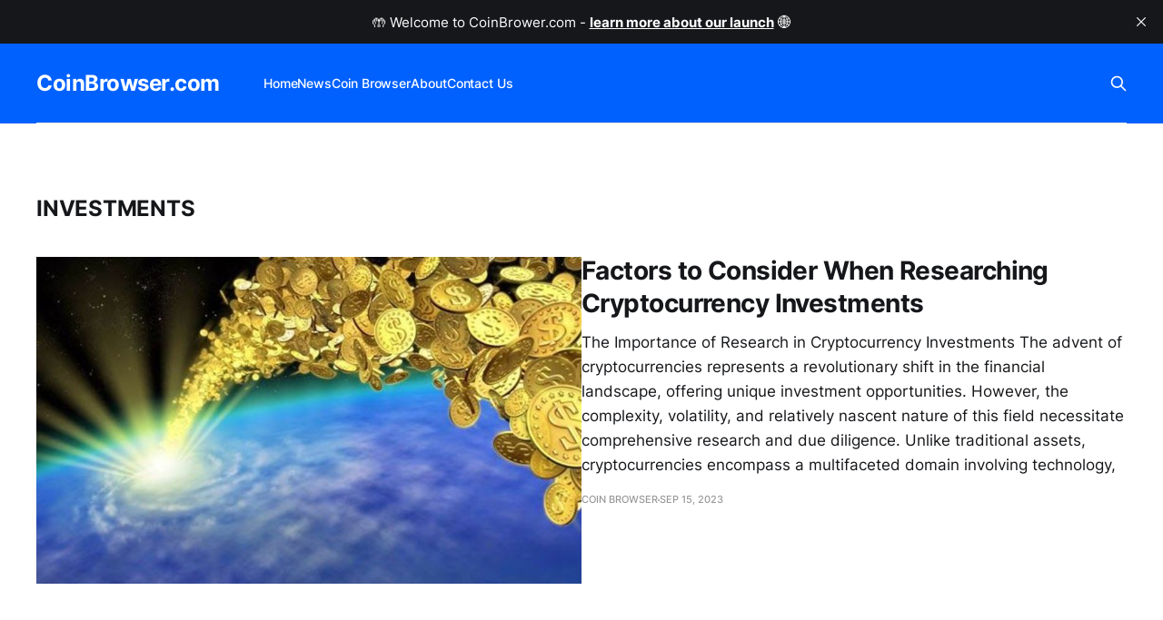

--- FILE ---
content_type: text/html; charset=utf-8
request_url: https://coinbrowser.com/tag/investments/
body_size: 2730
content:
<!DOCTYPE html>
<html lang="en">

<head>
    <meta charset="utf-8">
    <meta name="viewport" content="width=device-width, initial-scale=1">
    <title>Investments - CoinBrowser.com</title>
    <link rel="stylesheet" href="/assets/built/screen.css?v=98df17e8a6">

    <link rel="icon" href="https://coinbrowser.com/content/images/size/w256h256/format/png/2023/08/logo.svg" type="image/png">
    <link rel="canonical" href="https://coinbrowser.com/tag/investments/">
    <meta name="referrer" content="no-referrer-when-downgrade">
    
    <meta property="og:site_name" content="CoinBrowser.com">
    <meta property="og:type" content="website">
    <meta property="og:title" content="Investments - CoinBrowser.com">
    <meta property="og:url" content="https://coinbrowser.com/tag/investments/">
    <meta property="og:image" content="https://static.ghost.org/v5.0.0/images/publication-cover.jpg">
    <meta property="article:publisher" content="https://www.facebook.com/ghost">
    <meta name="twitter:card" content="summary_large_image">
    <meta name="twitter:title" content="Investments - CoinBrowser.com">
    <meta name="twitter:url" content="https://coinbrowser.com/tag/investments/">
    <meta name="twitter:image" content="https://static.ghost.org/v5.0.0/images/publication-cover.jpg">
    <meta name="twitter:site" content="@ghost">
    <meta property="og:image:width" content="1200">
    <meta property="og:image:height" content="840">
    
    <script type="application/ld+json">
{
    "@context": "https://schema.org",
    "@type": "Series",
    "publisher": {
        "@type": "Organization",
        "name": "CoinBrowser.com",
        "url": "https://coinbrowser.com/",
        "logo": {
            "@type": "ImageObject",
            "url": "https://coinbrowser.com/content/images/size/w256h256/format/png/2023/08/logo.svg",
            "width": 60,
            "height": 60
        }
    },
    "url": "https://coinbrowser.com/tag/investments/",
    "name": "Investments",
    "mainEntityOfPage": "https://coinbrowser.com/tag/investments/"
}
    </script>

    <meta name="generator" content="Ghost 6.13">
    <link rel="alternate" type="application/rss+xml" title="CoinBrowser.com" href="https://coinbrowser.com/rss/">
    
    <script defer src="https://cdn.jsdelivr.net/ghost/sodo-search@~1.8/umd/sodo-search.min.js" data-key="c5c81c0afa1d2b7c690d7da7d7" data-styles="https://cdn.jsdelivr.net/ghost/sodo-search@~1.8/umd/main.css" data-sodo-search="https://coinbrowser.com/" data-locale="en" crossorigin="anonymous" type="9a3d6a9a7046619b8a1e4910-text/javascript"></script>
    <script defer src="https://cdn.jsdelivr.net/ghost/announcement-bar@~1.1/umd/announcement-bar.min.js" data-announcement-bar="https://coinbrowser.com/" data-api-url="https://coinbrowser.com/members/api/announcement/" crossorigin="anonymous" type="9a3d6a9a7046619b8a1e4910-text/javascript"></script>
    <link href="https://coinbrowser.com/webmentions/receive/" rel="webmention">
    <script defer src="/public/cards.min.js?v=98df17e8a6" type="9a3d6a9a7046619b8a1e4910-text/javascript"></script><style>:root {--ghost-accent-color: #0061ff;}</style>
    <link rel="stylesheet" type="text/css" href="/public/cards.min.css?v=98df17e8a6">
</head>

<body class="tag-template tag-investments is-head-left-logo is-head-brand">
<div class="gh-site">

    <header id="gh-head" class="gh-head gh-outer">
        <div class="gh-head-inner gh-inner">
            <div class="gh-head-brand">
                <div class="gh-head-brand-wrapper">
                    
                    <a class="gh-head-logo" href="https://coinbrowser.com">
                            CoinBrowser.com
                    </a>
                    
                </div>
                <button class="gh-search gh-icon-btn" aria-label="Search this site" data-ghost-search><svg xmlns="http://www.w3.org/2000/svg" fill="none" viewBox="0 0 24 24" stroke="currentColor" stroke-width="2" width="20" height="20"><path stroke-linecap="round" stroke-linejoin="round" d="M21 21l-6-6m2-5a7 7 0 11-14 0 7 7 0 0114 0z"></path></svg></button>
                <button class="gh-burger"></button>
            </div>

            <nav class="gh-head-menu">
                <ul class="nav">
    <li class="nav-home"><a href="https://coinbrowser.com/">Home</a></li>
    <li class="nav-news"><a href="https://coinbrowser.com/tag/news/">News</a></li>
    <li class="nav-coin-browser"><a href="https://coinbrowser.com/tag/coin-browser/">Coin Browser</a></li>
    <li class="nav-about"><a href="https://coinbrowser.com/about/">About</a></li>
    <li class="nav-contact-us"><a href="https://coinbrowser.com/contact/">Contact Us</a></li>
</ul>

            </nav>

            <div class="gh-head-actions">
                        <button class="gh-search gh-icon-btn" aria-label="Search this site" data-ghost-search><svg xmlns="http://www.w3.org/2000/svg" fill="none" viewBox="0 0 24 24" stroke="currentColor" stroke-width="2" width="20" height="20"><path stroke-linecap="round" stroke-linejoin="round" d="M21 21l-6-6m2-5a7 7 0 11-14 0 7 7 0 0114 0z"></path></svg></button>
            </div>
        </div>
    </header>

    

<main class="gh-main gh-outer">
    <div class="gh-inner">
                <section class="gh-pagehead">
                    <h1 class="gh-pagehead-title">Investments</h1>

                </section>

        <div class="gh-topic gh-topic-grid">
            <div class="gh-topic-content gh-feed">
                    <article class="gh-card post tag-coin-browser tag-cryptocurrency tag-deep-dive tag-guides tag-investing tag-investments tag-research tag-researching-cryptocurrencies large">
    <a class="gh-card-link" href="/factors-to-consider-when-researching-cryptocurrency-investments/">
            <figure class="gh-card-image">
                <img
                    srcset="/content/images/size/w300/coin-raining-heaven.jpg 300w,
                            /content/images/size/w720/coin-raining-heaven.jpg 720w,
                            /content/images/size/w960/coin-raining-heaven.jpg 960w,
                            /content/images/size/w1200/coin-raining-heaven.jpg 1200w,
                            /content/images/size/w2000/coin-raining-heaven.jpg 2000w"
                    sizes="(max-width: 1200px) 100vw, 1200px"
                    src="/content/images/size/w720/coin-raining-heaven.jpg"
                    alt="Factors to Consider When Researching Cryptocurrency Investments"
                >
            </figure>

        <div class="gh-card-wrapper">
            <header class="gh-card-header">
                <h3 class="gh-card-title">Factors to Consider When Researching Cryptocurrency Investments</h3>
            </header>

                    <div class="gh-card-excerpt">The Importance of Research in Cryptocurrency Investments


The advent of cryptocurrencies represents a revolutionary shift in the financial landscape, offering unique investment opportunities. However, the complexity, volatility, and relatively nascent nature of this field necessitate comprehensive research and due diligence. Unlike traditional assets, cryptocurrencies encompass a multifaceted domain involving technology,</div>

            <footer class="gh-card-footer">
                <span class="gh-card-author">Coin Browser</span>
                <time class="gh-card-date" datetime="2023-09-15">Sep 15, 2023</time>
            </footer>
        </div>
    </a>
</article>            </div>
        </div>
    </div>
</main>

    <footer class="gh-foot gh-outer">
        <div class="gh-foot-inner gh-inner">

            <nav class="gh-foot-menu">
                <ul class="nav">
    <li class="nav-sign-up"><a href="#/portal/">Sign up</a></li>
    <li class="nav-news"><a href="https://coinbrowser.com/tag/news/">News</a></li>
    <li class="nav-coin-browser"><a href="https://coinbrowser.com/tag/coin-browser/">Coin Browser</a></li>
    <li class="nav-contact-us"><a href="https://coinbrowser.com/contact/">Contact Us</a></li>
    <li class="nav-advertise"><a href="https://coinbrowser.com/advertise-with-coin-browser/">Advertise</a></li>
    <li class="nav-about-coinbrowser-com"><a href="https://coinbrowser.com/about/">About Coinbrowser.com</a></li>
</ul>

            </nav>

            <div class="gh-copyright">
                    CoinBrowser.com © 2026. Powered by <a href="https://ghost.org/" target="_blank" rel="noopener">Ghost</a>
            </div>
        </div>
    </footer>

</div>


<script src="/assets/built/main.min.js?v=98df17e8a6" type="9a3d6a9a7046619b8a1e4910-text/javascript"></script>

<script defer data-domain="coinbrowser.com" src="https://plausible.io/js/script.js" type="9a3d6a9a7046619b8a1e4910-text/javascript"></script>

<!-- Matomo -->
<script type="9a3d6a9a7046619b8a1e4910-text/javascript">
  var _paq = window._paq = window._paq || [];
  /* tracker methods like "setCustomDimension" should be called before "trackPageView" */
  _paq.push(['trackPageView']);
  _paq.push(['enableLinkTracking']);
  (function() {
    var u="https://ma.zsh.io/";
    _paq.push(['setTrackerUrl', u+'matomo.php']);
    _paq.push(['setSiteId', '8']);
    var d=document, g=d.createElement('script'), s=d.getElementsByTagName('script')[0];
    g.async=true; g.src=u+'matomo.js'; s.parentNode.insertBefore(g,s);
  })();
</script>
<!-- End Matomo Code -->

<script src="/cdn-cgi/scripts/7d0fa10a/cloudflare-static/rocket-loader.min.js" data-cf-settings="9a3d6a9a7046619b8a1e4910-|49" defer></script><script defer src="https://static.cloudflareinsights.com/beacon.min.js/vcd15cbe7772f49c399c6a5babf22c1241717689176015" integrity="sha512-ZpsOmlRQV6y907TI0dKBHq9Md29nnaEIPlkf84rnaERnq6zvWvPUqr2ft8M1aS28oN72PdrCzSjY4U6VaAw1EQ==" data-cf-beacon='{"version":"2024.11.0","token":"b30467613d6f438197b0cd823327c0cc","r":1,"server_timing":{"name":{"cfCacheStatus":true,"cfEdge":true,"cfExtPri":true,"cfL4":true,"cfOrigin":true,"cfSpeedBrain":true},"location_startswith":null}}' crossorigin="anonymous"></script>
</body>

</html>
